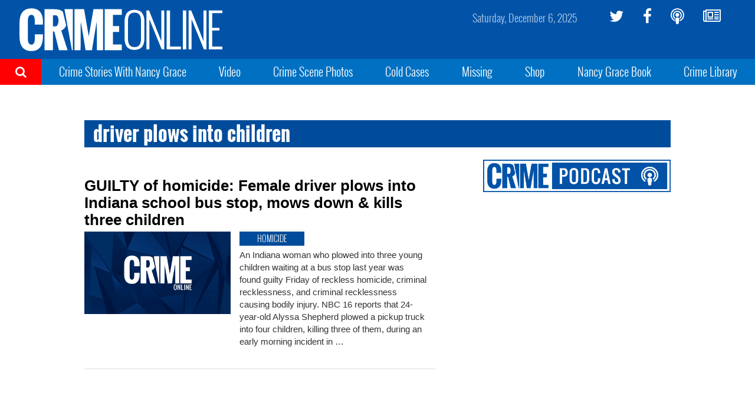

--- FILE ---
content_type: text/html; charset=utf-8
request_url: https://www.google.com/recaptcha/api2/aframe
body_size: 267
content:
<!DOCTYPE HTML><html><head><meta http-equiv="content-type" content="text/html; charset=UTF-8"></head><body><script nonce="8mnMiNMFXifaPsFYAXaK0Q">/** Anti-fraud and anti-abuse applications only. See google.com/recaptcha */ try{var clients={'sodar':'https://pagead2.googlesyndication.com/pagead/sodar?'};window.addEventListener("message",function(a){try{if(a.source===window.parent){var b=JSON.parse(a.data);var c=clients[b['id']];if(c){var d=document.createElement('img');d.src=c+b['params']+'&rc='+(localStorage.getItem("rc::a")?sessionStorage.getItem("rc::b"):"");window.document.body.appendChild(d);sessionStorage.setItem("rc::e",parseInt(sessionStorage.getItem("rc::e")||0)+1);localStorage.setItem("rc::h",'1764998880875');}}}catch(b){}});window.parent.postMessage("_grecaptcha_ready", "*");}catch(b){}</script></body></html>

--- FILE ---
content_type: image/svg+xml
request_url: https://co-a2.freetls.fastly.net/co-static/images/crime_online_logo.svg
body_size: 1629
content:
<?xml version="1.0" encoding="utf-8"?>
<!-- Generator: Adobe Illustrator 19.2.0, SVG Export Plug-In . SVG Version: 6.00 Build 0)  -->
<svg version="1.1" id="Layer_1" xmlns="http://www.w3.org/2000/svg" xmlns:xlink="http://www.w3.org/1999/xlink" x="0px" y="0px"
	 viewBox="0 0 1820 952" style="enable-background:new 0 0 1820 952;" xml:space="preserve" fill="#FFFFFF">
<g transform="matrix( 1, 0, 0, 1, 313.7,657.85) ">
	<g transform="matrix( 1, 0, 0, 1, 0,0) ">
		<g>
			<g id="Symbol_46_0_Layer0_0_FILL">
				<path fill="#FFFFFF" d="M1460.1,129.3v-15.1h-55.6v141.4h55.6v-15.1h-35.3V190h25.2v-15.2h-25.2v-45.5H1460.1 M1290,114.2h-20.2v141.4h20.2
					V114.2 M1328.2,114.2H1313v141.4h20.2v-94l36.1,94h14.4V114.2h-20.2v87.4L1328.2,114.2 M1212.2,114.2H1192v141.4h55.5v-15.1
					h-35.3V114.2 M1169.5,114.2h-20.2v87.4l-35.3-87.4h-15.2v141.4h20.2v-94l36.1,94h14.4V114.2 M1049.9,113.5l-9.9-0.8l-10,0.8
					c-3,0.5-5.8,1.3-8.3,2.4c-2.5,1-4.7,2.3-6.8,3.9c-1.9,1.5-3.7,3.2-5.2,5.2c-3,3.8-5.2,8.7-6.6,14.5c-1.4,5.5-2,11.9-2,19.3v51.3
					c0,7.4,0.7,13.9,2,19.5c1.4,5.9,3.6,10.8,6.6,14.8c1.6,2,3.3,3.8,5.2,5.3c2.1,1.6,4.3,3,6.8,4c2.5,1,5.3,1.8,8.3,2.4l10,0.8
					l9.9-0.8c3-0.5,5.8-1.4,8.3-2.5c2.5-1.1,4.7-2.4,6.7-4c2-1.6,3.8-3.4,5.4-5.5c2.9-4,5.1-8.9,6.6-14.8c1.4-5.6,2.1-12,2.1-19.3
					v-51.3c0-7.3-0.7-13.7-2.1-19.2c-1.4-5.8-3.6-10.6-6.6-14.5c-1.6-2-3.4-3.8-5.4-5.3c-2-1.6-4.2-2.8-6.7-3.8
					C1055.6,114.9,1052.9,114.1,1049.9,113.5 M1030.6,131c2.5-1.1,5.6-1.7,9.3-1.7c3.7,0,6.8,0.5,9.3,1.7c2.4,1.1,4.3,2.7,5.8,4.9
					c1.3,2,2.3,4.6,2.9,7.7c0.5,2.8,0.8,6.2,0.8,10.2v61.4c0,4-0.3,7.5-0.8,10.3c-0.6,3.2-1.6,5.8-2.9,8c-1.4,2.3-3.3,4-5.8,5.2
					c-2.5,1.2-5.6,1.8-9.3,1.8c-3.7,0-6.8-0.6-9.3-1.8c-2.4-1.2-4.3-2.9-5.8-5.2c-1.3-2.1-2.3-4.8-2.9-8c-0.5-2.9-0.8-6.3-0.8-10.3
					v-61.4c0-4,0.2-7.4,0.8-10.2c0.6-3.1,1.6-5.7,2.9-7.7C1026.3,133.7,1028.2,132.1,1030.6,131 M631.1-610.6H488.4L614.8,86.3h16.3
					V-610.6 M592.2-47.2c0.1,0.1,0.1,0.2-0.1,0.2l-0.4-0.2h0.2C591.9-47.2,592-47.2,592.2-47.2 M461.3-568.3
					c-21.3-16.7-42.5-27.6-63.8-32.8c-26.5-6.5-57.2-9.7-92.3-9.7H150.8V86.3h141.9v-318.6h23.4l79.1,318.6h146.7L433.4-248.2
					c20.5-8.9,37.7-20.6,51.5-35.1c12.2-12.5,21.8-27.5,28.9-44.9c1.2-2.8,2.3-5.7,3.3-8.8L461.3-568.3 M292.7-506.8h47.2
					c28.4,0,44.4,30.7,48,92c-4.9,63.9-23.1,95.9-54.6,95.9h-40.5V-506.8 M80.2-558.2c-7.6-10.6-16.4-19.9-26.4-28
					C43.5-594,32.3-600.9,20-606.7c-12.7-5.7-26.5-10-41.4-12.8c-15.6-3-32.2-4.5-49.9-4.5c-19.2,0-37.1,1.7-53.6,5
					c-15.6,3.2-30.2,8-43.7,14.5c-12.9,6-24.5,13.4-34.8,22.3c-10.4,8.7-19.5,18.8-27.2,30.2c-15,21.1-26.1,47.2-33.3,78.2
					c-6.4,28.1-9.6,60.4-9.6,96.7v230.7c0,35.5,3.2,67.2,9.6,95.4c7.2,30.6,18.3,56.6,33.3,78c8,11.3,17,21.4,27.2,30.3
					c10.5,9,22.2,16.6,35.1,22.8c13.2,6.5,27.8,11.3,43.7,14.7c4.9,1,9.9,1.8,15.1,2.5c12,1.6,24.7,2.5,38.1,2.5
					c13,0,25.3-0.8,37-2.5c5-0.7,9.9-1.5,14.7-2.5c15.3-3.3,29.4-8.3,42.2-15C35,73.5,46.3,65.7,56.3,56.5
					c9.4-8.8,18.1-18.9,25.9-30.3C96.1,5,106.5-20.6,113.6-50.8c6.2-26.9,9.5-57.1,10.1-90.5l0.3-42.2H-13.7v54.9
					c0.2,34.6-3,61.3-9.4,80.1c-4.3,12.4-10.1,21.8-17.3,28.2c-8.6,7.6-18.9,11.3-30.9,11.3c-12.7,0-23.5-3.4-32.3-10.1
					c-7.7-5.7-13.8-14-18.4-24.8c-7-16.5-10.5-39.1-10.5-67.8v-300.8c0-28.3,3.6-50.8,10.9-67.6c4.6-10.8,10.7-19.2,18.3-25.2
					c8.6-6.7,19.3-10.1,32-10.1c12.5,0,22.9,3.7,31.3,11.2c7.2,6.7,12.8,16.4,16.9,29.1c5.8,17.4,8.7,43.6,8.7,78.9v45.8H124v-41.5
					c0-34.8-3.4-65.8-10.1-92.9C106.5-513.7,95.3-538.2,80.2-558.2 M1460.3-513.9v-96.7h-290.7V86h290.7v-96.9h-149.8v-214.3h106.1
					v-99.2h-106.1v-189.6H1460.3 M1039,86h103.7v-696.6h-163l-79.5,461.2l-79.6-461.2h-163V86h103.7l3.1-489.9
					c22.1,127.9,40.3,235.8,54.8,323.4c3.1,18.6,6,36.4,8.7,53.2c7.1,44,13,81.8,17.8,113.3h108.9c15.1-100.4,42.2-263.7,81.2-489.9
					L1039,86z"/>
			</g>
		</g>
	</g>
</g>
</svg>
